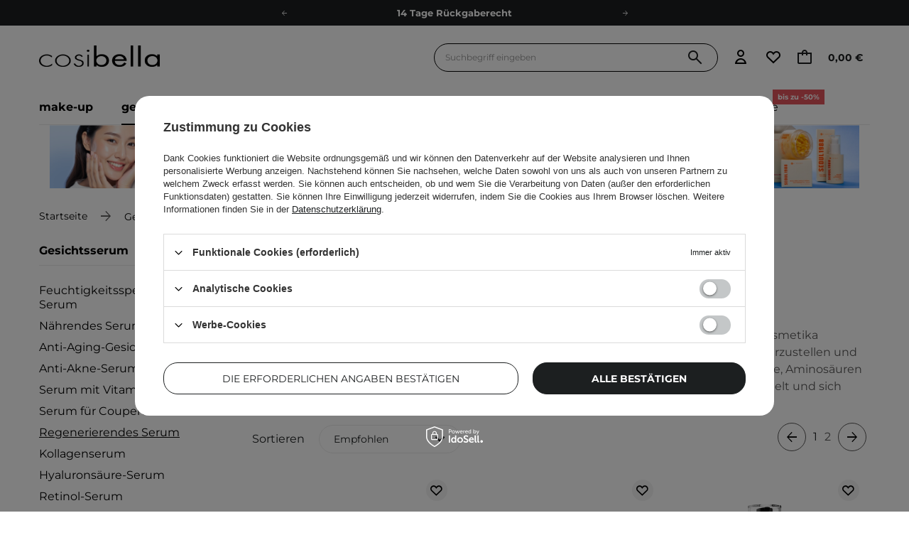

--- FILE ---
content_type: text/html; charset=utf-8
request_url: https://cosibella.at/ajax/get.php
body_size: 2166
content:
{"Wishlist":{"response":false,"error":0},"Snippets":{"response":{"items":{"634":{"version":["pc","smartfon","tablet"],"id":"634","type":"js2","region":"body_top","content":"\n<!-- Begin additional html or js -->\n\n\n<!--634|14|250| modified: 2023-05-17 07:59:29-->\n<script>const isRedirectionEnabled = true;<\/script>\n\n<!-- End additional html or js -->\n"},"1262":{"version":["pc","smartfon","tablet"],"id":"1262","type":"html","region":"body_bottom","content":"\n<!-- Begin additional html or js -->\n\n\n<!--1262|14|398| modified: 2025-11-19 16:35:15-->\n<script type=\"text\/javascript\">\r\n  (function(cb) {\r\n    var js = document.createElement(\"script\");\r\n    if (js.readyState) {js.onreadystatechange = function() {if (js.readyState === \"loaded\" || js.readyState === \"complete\") {js.onreadystatechange = null; cb();}};\r\n    } else {js.onload = function(){cb();};}\r\n    js.type = \"module\";\r\n    js.defer = true;\r\n    js.src = \"https:\/\/cosibella.chat.getzowie.com\/web\/chat-widget\/zowie-widget-entry.js\";\r\n    document.body.appendChild(js);\r\n  })(function() {\r\n    ZowieWidget.init(\"54306008ba5f41ee8035b1227738b757\", {});\r\n  });\r\n  <\/script>\n\n<!-- End additional html or js -->\n"},"1269":{"version":["pc","smartfon","tablet"],"id":"1269","type":"js2","region":"body_bottom","content":"\n<!-- Begin additional html or js -->\n\n\n<!--1269|14|402-->\n<script>window.addEventListener('DOMContentLoaded', (event) => {\r\n    const wkCosmeResults = localStorage.getItem('COSME-RESULTS');\r\n    if (wkCosmeResults) {\r\n        localStorage.removeItem('COSME-RESULTS');\r\n    }\r\n});<\/script>\n\n<!-- End additional html or js -->\n"},"1300":{"version":["pc","smartfon","tablet"],"id":"1300","type":"html","region":"body_bottom","content":"\n<!-- Begin additional html or js -->\n\n\n<!--1300|14|416| modified: 2025-12-19 14:22:46-->\n<script>\r\n    let geoToplayer = {\r\n        geoCountry: \"Wir sind in Deutschland\",\r\n        geoCountryAlt: \"Flagge von Deutschland\",\r\n        geoCountryButtonTitle: \"Gehen Sie zur deutschen Seite\",\r\n        geoCountryDescr1:\r\n            \"Um sicherzustellen, dass Sie die Produkte sicher erhalten, klicken Sie bitte auf den unten stehenden Button und wir leiten Sie auf die in Ihrem Land verf\u00fcgbare Webseite des Shops weiter.\",\r\n        geoCountryDescr2: \"Dort k\u00f6nnen Sie bequem Ihren Einkauf vornehmen.\",\r\n        geoCountryPoint1: \"Schnelle Lieferzeiten: 3-4 Tage\",\r\n        geoCountryPoint2: \"14 Tage R\u00fcckgaberecht\",\r\n        geoCountryPoint3: \"Kostenloser Versand ab 60 Euro\",\r\n        geoCountryDomain: \"Cosibella.com.de\",\r\n        geoCountryLink: \"https:\/\/cosibella.com.de\/\",\r\n        geoCountryStay: \"Ich m\u00f6chte auf dieser Seite bleiben\",\r\n    };\r\n    if (app_shop.vars.geoipCountryCode != \"undefined\") {\r\n        const contryCode = \"DE\";\r\n        const geoModalTemplate = `\r\n            <div class=\"geolocation-toplayer\">\r\n                <img src=\"\/data\/include\/cms\/geo_toplayer\/flag-germany.svg\" alt=\"${geoToplayer.geoCountryAlt}\" class=\"geolocation-toplayer__flag\">\r\n                <div class=\"geolocation-toplayer__label\">${geoToplayer.geoCountry}<\/div>\r\n                <div class=\"geolocation-toplayer__description\">\r\n                    <p>${geoToplayer.geoCountryDescr1}<\/p>\r\n                    <p>${geoToplayer.geoCountryDescr2}<\/p>\r\n                <\/div>\r\n                <ul class=\"geolocation-toplayer__points\">\r\n                    <li class=\"geolocation-toplayer__point\">${geoToplayer.geoCountryPoint1}<\/li>\r\n                    <li class=\"geolocation-toplayer__point\">${geoToplayer.geoCountryPoint2}<\/li>\r\n                    <li class=\"geolocation-toplayer__point\">${geoToplayer.geoCountryPoint3}<\/li>\r\n                <\/ul>\r\n                <a href=\"${geoToplayer.geoCountryLink}\" class=\"geolocation-toplayer__btn btn --solid\" title=\"${geoToplayer.geoCountryButtonTitle}\">${geoToplayer.geoCountryDomain}<\/a>\r\n                <div class=\"geolocation-toplayer__stay\">${geoToplayer.geoCountryStay}<div>\r\n            <\/div>\r\n        `;\r\n        if (app_shop.vars.geoipCountryCode === contryCode && !sessionStorage.getItem(\"showedGeoToplayer\")) {\r\n            $(\"body\").dialog({\r\n                content: geoModalTemplate,\r\n                fixed: true,\r\n                fitToWindow: false,\r\n                animate: false,\r\n                width: app_shop.vars.view < 3 ? 383 : 460,\r\n                wrapperClass: \"dialog_wrapper_geoToplayer\",\r\n                adaptiveHeight: true,\r\n            });\r\n            $(\".geolocation-toplayer__stay\").click(function () {\r\n                $(\"#dialog_cover,#dialog_wrapper\").remove();\r\n                $(\"body\").removeClass(\"dialog_open\");\r\n            });\r\n            sessionStorage.setItem(\"showedGeoToplayer\", \"true\");\r\n        }\r\n    }\r\n<\/script>\r\n<style>\r\n    .dialog_wrapper_geoToplayer #dialog_close {\r\n        display: none;\r\n    }\r\n    .dialog_wrapper_geoToplayer #dialog_wrapper_sub {\r\n        padding: 4rem;\r\n    }\r\n    .dialog_wrapper_geoToplayer .geolocation-toplayer {\r\n        display: flex;\r\n        flex-direction: column;\r\n        align-items: center;\r\n        justify-content: center;\r\n    }\r\n    .dialog_wrapper_geoToplayer .geolocation-toplayer__flag {\r\n        margin-bottom: 1.6rem;\r\n    }\r\n    @media (min-width: 1024px) {\r\n        .dialog_wrapper_geoToplayer .geolocation-toplayer__flag {\r\n            margin-bottom: 2.4rem;\r\n        }\r\n    }\r\n    .dialog_wrapper_geoToplayer .geolocation-toplayer__label {\r\n        font-size: 3.6rem;\r\n        font-weight: 700;\r\n        text-align: center;\r\n        margin-bottom: 3.5rem;\r\n    }\r\n    @media (min-width: 1024px) {\r\n        .dialog_wrapper_geoToplayer .geolocation-toplayer__label {\r\n            margin-bottom: 4rem;\r\n        }\r\n    }\r\n    .dialog_wrapper_geoToplayer .geolocation-toplayer__description p {\r\n        font-size: 1.4rem;\r\n        text-align: center;\r\n        line-height: 1.8rem;\r\n        letter-spacing: 0.25px;\r\n    }\r\n    @media (min-width: 1024px) {\r\n        .dialog_wrapper_geoToplayer .geolocation-toplayer__description p {\r\n            font-size: 1.6rem;\r\n            line-height: 2rem;\r\n        }\r\n    }\r\n    .dialog_wrapper_geoToplayer .geolocation-toplayer__description p:not(:last-child) {\r\n        margin-bottom: 2rem;\r\n    }\r\n\r\n    .dialog_wrapper_geoToplayer .geolocation-toplayer__points {\r\n        list-style-type: none;\r\n        margin: 3rem 0;\r\n    }\r\n    @media (min-width: 1024px) {\r\n        .dialog_wrapper_geoToplayer .geolocation-toplayer__points {\r\n            margin: 3rem 0 3.5rem 0;\r\n        }\r\n    }\r\n    .dialog_wrapper_geoToplayer .geolocation-toplayer__point {\r\n        font-size: 1.4rem;\r\n        display: flex;\r\n        align-items: center;\r\n    }\r\n    .dialog_wrapper_geoToplayer .geolocation-toplayer__point:before {\r\n        font-family: \"Fontawesome\";\r\n        content: \"\\F00C\";\r\n        font-size: 2rem;\r\n        margin-right: 2rem;\r\n        margin-bottom: 1rem;\r\n    }\r\n    @media (min-width: 1024px) {\r\n        .dialog_wrapper_geoToplayer .geolocation-toplayer__point:before {\r\n            font-size: 3rem;\r\n            margin-right: 1.5rem;\r\n            margin-bottom: 0;\r\n        }\r\n    }\r\n    @media (min-width: 1024px) {\r\n        .dialog_wrapper_geoToplayer .geolocation-toplayer__point {\r\n            font-size: 1.6rem;\r\n        }\r\n    }\r\n    .dialog_wrapper_geoToplayer .geolocation-toplayer__btn {\r\n        background-color: #000;\r\n        border: 1px solid #000;\r\n        color: #fff;\r\n        font-size: 1.4rem;\r\n        font-weight: 700;\r\n        width: 100%;\r\n        margin-bottom: 1.6rem;\r\n    }\r\n    .dialog_wrapper_geoToplayer .geolocation-toplayer__btn:hover {\r\n        background-color: #fff;\r\n        color: #000;\r\n    }\r\n    .dialog_wrapper_geoToplayer .geolocation-toplayer__stay {\r\n        font-size: 1.4rem;\r\n        font-weight: 700;\r\n        text-transform: uppercase;\r\n        padding: 1rem 0;\r\n        cursor: pointer;\r\n    }\r\n    .dialog_wrapper_geoToplayer .geolocation-toplayer__stay:hover {\r\n        text-decoration: underline;\r\n        text-underline-offset: 5px;\r\n    }\r\n<\/style>\r\n\n\n<!-- End additional html or js -->\n"}}},"error":0},"ToplayersAndWidgets":{"response":{"items":[]},"error":0}}

--- FILE ---
content_type: application/javascript
request_url: https://cosibella.chat.getzowie.com/web/chat-widget/zowie-widget-entry.js
body_size: 4609
content:
(function(){const e=document.createElement("link").relList;if(e&&e.supports&&e.supports("modulepreload"))return;for(const i of document.querySelectorAll('link[rel="modulepreload"]'))o(i);new MutationObserver(i=>{for(const r of i)if(r.type==="childList")for(const a of r.addedNodes)a.tagName==="LINK"&&a.rel==="modulepreload"&&o(a)}).observe(document,{childList:!0,subtree:!0});function n(i){const r={};return i.integrity&&(r.integrity=i.integrity),i.referrerPolicy&&(r.referrerPolicy=i.referrerPolicy),i.crossOrigin==="use-credentials"?r.credentials="include":i.crossOrigin==="anonymous"?r.credentials="omit":r.credentials="same-origin",r}function o(i){if(i.ep)return;i.ep=!0;const r=n(i);fetch(i.href,r)}})();const P="modulepreload",$=function(t,e){return new URL(t,e).href},k={},I=function(e,n,o){let i=Promise.resolve();if(n&&n.length>0){const a=document.getElementsByTagName("link"),s=document.querySelector("meta[property=csp-nonce]"),l=(s==null?void 0:s.nonce)||(s==null?void 0:s.getAttribute("nonce"));i=Promise.allSettled(n.map(c=>{if(c=$(c,o),c in k)return;k[c]=!0;const g=c.endsWith(".css"),L=g?'[rel="stylesheet"]':"";if(!!o)for(let p=a.length-1;p>=0;p--){const w=a[p];if(w.href===c&&(!g||w.rel==="stylesheet"))return}else if(document.querySelector(`link[href="${c}"]${L}`))return;const u=document.createElement("link");if(u.rel=g?"stylesheet":P,g||(u.as="script"),u.crossOrigin="",u.href=c,l&&u.setAttribute("nonce",l),document.head.appendChild(u),g)return new Promise((p,w)=>{u.addEventListener("load",p),u.addEventListener("error",()=>w(new Error(`Unable to preload CSS for ${c}`)))})}))}function r(a){const s=new Event("vite:preloadError",{cancelable:!0});if(s.payload=a,window.dispatchEvent(s),!s.defaultPrevented)throw a}return i.then(a=>{for(const s of a||[])s.status==="rejected"&&r(s.reason);return e().catch(r)})},{slice:D,forEach:O}=[];function T(t){return O.call(D.call(arguments,1),e=>{if(e)for(const n in e)t[n]===void 0&&(t[n]=e[n])}),t}function U(t){return typeof t!="string"?!1:[/<\s*script.*?>/i,/<\s*\/\s*script\s*>/i,/<\s*img.*?on\w+\s*=/i,/<\s*\w+\s*on\w+\s*=.*?>/i,/javascript\s*:/i,/vbscript\s*:/i,/expression\s*\(/i,/eval\s*\(/i,/alert\s*\(/i,/document\.cookie/i,/document\.write\s*\(/i,/window\.location/i,/innerHTML/i].some(n=>n.test(t))}const S=/^[\u0009\u0020-\u007e\u0080-\u00ff]+$/,R=function(t,e){const o=arguments.length>2&&arguments[2]!==void 0?arguments[2]:{path:"/"},i=encodeURIComponent(e);let r=`${t}=${i}`;if(o.maxAge>0){const a=o.maxAge-0;if(Number.isNaN(a))throw new Error("maxAge should be a Number");r+=`; Max-Age=${Math.floor(a)}`}if(o.domain){if(!S.test(o.domain))throw new TypeError("option domain is invalid");r+=`; Domain=${o.domain}`}if(o.path){if(!S.test(o.path))throw new TypeError("option path is invalid");r+=`; Path=${o.path}`}if(o.expires){if(typeof o.expires.toUTCString!="function")throw new TypeError("option expires is invalid");r+=`; Expires=${o.expires.toUTCString()}`}if(o.httpOnly&&(r+="; HttpOnly"),o.secure&&(r+="; Secure"),o.sameSite)switch(typeof o.sameSite=="string"?o.sameSite.toLowerCase():o.sameSite){case!0:r+="; SameSite=Strict";break;case"lax":r+="; SameSite=Lax";break;case"strict":r+="; SameSite=Strict";break;case"none":r+="; SameSite=None";break;default:throw new TypeError("option sameSite is invalid")}return o.partitioned&&(r+="; Partitioned"),r},v={create(t,e,n,o){let i=arguments.length>4&&arguments[4]!==void 0?arguments[4]:{path:"/",sameSite:"strict"};n&&(i.expires=new Date,i.expires.setTime(i.expires.getTime()+n*60*1e3)),o&&(i.domain=o),document.cookie=R(t,e,i)},read(t){const e=`${t}=`,n=document.cookie.split(";");for(let o=0;o<n.length;o++){let i=n[o];for(;i.charAt(0)===" ";)i=i.substring(1,i.length);if(i.indexOf(e)===0)return i.substring(e.length,i.length)}return null},remove(t,e){this.create(t,"",-1,e)}};var M={name:"cookie",lookup(t){let{lookupCookie:e}=t;if(e&&typeof document<"u")return v.read(e)||void 0},cacheUserLanguage(t,e){let{lookupCookie:n,cookieMinutes:o,cookieDomain:i,cookieOptions:r}=e;n&&typeof document<"u"&&v.create(n,t,o,i,r)}},F={name:"querystring",lookup(t){var o;let{lookupQuerystring:e}=t,n;if(typeof window<"u"){let{search:i}=window.location;!window.location.search&&((o=window.location.hash)==null?void 0:o.indexOf("?"))>-1&&(i=window.location.hash.substring(window.location.hash.indexOf("?")));const a=i.substring(1).split("&");for(let s=0;s<a.length;s++){const l=a[s].indexOf("=");l>0&&a[s].substring(0,l)===e&&(n=a[s].substring(l+1))}}return n}},B={name:"hash",lookup(t){var i;let{lookupHash:e,lookupFromHashIndex:n}=t,o;if(typeof window<"u"){const{hash:r}=window.location;if(r&&r.length>2){const a=r.substring(1);if(e){const s=a.split("&");for(let l=0;l<s.length;l++){const c=s[l].indexOf("=");c>0&&s[l].substring(0,c)===e&&(o=s[l].substring(c+1))}}if(o)return o;if(!o&&n>-1){const s=r.match(/\/([a-zA-Z-]*)/g);return Array.isArray(s)?(i=s[typeof n=="number"?n:0])==null?void 0:i.replace("/",""):void 0}}}return o}};let f=null;const b=()=>{if(f!==null)return f;try{if(f=typeof window<"u"&&window.localStorage!==null,!f)return!1;const t="i18next.translate.boo";window.localStorage.setItem(t,"foo"),window.localStorage.removeItem(t)}catch{f=!1}return f};var W={name:"localStorage",lookup(t){let{lookupLocalStorage:e}=t;if(e&&b())return window.localStorage.getItem(e)||void 0},cacheUserLanguage(t,e){let{lookupLocalStorage:n}=e;n&&b()&&window.localStorage.setItem(n,t)}};let h=null;const x=()=>{if(h!==null)return h;try{if(h=typeof window<"u"&&window.sessionStorage!==null,!h)return!1;const t="i18next.translate.boo";window.sessionStorage.setItem(t,"foo"),window.sessionStorage.removeItem(t)}catch{h=!1}return h};var z={name:"sessionStorage",lookup(t){let{lookupSessionStorage:e}=t;if(e&&x())return window.sessionStorage.getItem(e)||void 0},cacheUserLanguage(t,e){let{lookupSessionStorage:n}=e;n&&x()&&window.sessionStorage.setItem(n,t)}},q={name:"navigator",lookup(t){const e=[];if(typeof navigator<"u"){const{languages:n,userLanguage:o,language:i}=navigator;if(n)for(let r=0;r<n.length;r++)e.push(n[r]);o&&e.push(o),i&&e.push(i)}return e.length>0?e:void 0}},H={name:"htmlTag",lookup(t){let{htmlTag:e}=t,n;const o=e||(typeof document<"u"?document.documentElement:null);return o&&typeof o.getAttribute=="function"&&(n=o.getAttribute("lang")),n}},_={name:"path",lookup(t){var i;let{lookupFromPathIndex:e}=t;if(typeof window>"u")return;const n=window.location.pathname.match(/\/([a-zA-Z-]*)/g);return Array.isArray(n)?(i=n[typeof e=="number"?e:0])==null?void 0:i.replace("/",""):void 0}},N={name:"subdomain",lookup(t){var i,r;let{lookupFromSubdomainIndex:e}=t;const n=typeof e=="number"?e+1:1,o=typeof window<"u"&&((r=(i=window.location)==null?void 0:i.hostname)==null?void 0:r.match(/^(\w{2,5})\.(([a-z0-9-]{1,63}\.[a-z]{2,6})|localhost)/i));if(o)return o[n]}};let E=!1;try{document.cookie,E=!0}catch{}const A=["querystring","cookie","localStorage","sessionStorage","navigator","htmlTag"];E||A.splice(1,1);const V=()=>({order:A,lookupQuerystring:"lng",lookupCookie:"i18next",lookupLocalStorage:"i18nextLng",lookupSessionStorage:"i18nextLng",caches:["localStorage"],excludeCacheFor:["cimode"],convertDetectedLanguage:t=>t});class Z{constructor(e){let n=arguments.length>1&&arguments[1]!==void 0?arguments[1]:{};this.type="languageDetector",this.detectors={},this.init(e,n)}init(){let e=arguments.length>0&&arguments[0]!==void 0?arguments[0]:{languageUtils:{}},n=arguments.length>1&&arguments[1]!==void 0?arguments[1]:{},o=arguments.length>2&&arguments[2]!==void 0?arguments[2]:{};this.services=e,this.options=T(n,this.options||{},V()),typeof this.options.convertDetectedLanguage=="string"&&this.options.convertDetectedLanguage.indexOf("15897")>-1&&(this.options.convertDetectedLanguage=i=>i.replace("-","_")),this.options.lookupFromUrlIndex&&(this.options.lookupFromPathIndex=this.options.lookupFromUrlIndex),this.i18nOptions=o,this.addDetector(M),this.addDetector(F),this.addDetector(W),this.addDetector(z),this.addDetector(q),this.addDetector(H),this.addDetector(_),this.addDetector(N),this.addDetector(B)}addDetector(e){return this.detectors[e.name]=e,this}detect(){let e=arguments.length>0&&arguments[0]!==void 0?arguments[0]:this.options.order,n=[];return e.forEach(o=>{if(this.detectors[o]){let i=this.detectors[o].lookup(this.options);i&&typeof i=="string"&&(i=[i]),i&&(n=n.concat(i))}}),n=n.filter(o=>o!=null&&!U(o)).map(o=>this.options.convertDetectedLanguage(o)),this.services&&this.services.languageUtils&&this.services.languageUtils.getBestMatchFromCodes?n:n.length>0?n[0]:null}cacheUserLanguage(e){let n=arguments.length>1&&arguments[1]!==void 0?arguments[1]:this.options.caches;n&&(this.options.excludeCacheFor&&this.options.excludeCacheFor.indexOf(e)>-1||n.forEach(o=>{this.detectors[o]&&this.detectors[o].cacheUserLanguage(e,this.options)}))}}Z.type="languageDetector";const C="\x1B[48;2;60;60;60;38;2;255;255;255m  Widget  \x1B[m",d={instanceId:"",isEnabled(){return window.location.search.indexOf("zowieLoggingEnabled")!==-1},info(t,...e){this.isEnabled()&&console.info(y(t),...e)},warn(t,...e){this.isEnabled()&&console.warn(y(t),...e)},error(t,e,...n){j(this.instanceId,t,e,...n),this.isEnabled()&&console.error(y(t),e,...n)}},j=async(t,e,n,...o)=>{var s;let i;const r=[...o];n instanceof Error?i={message:n.message,name:n.name,stack:n.stack}:r.push(n);const a=await Y();fetch(`${Q()}/chat/events`,{method:"POST",headers:{"Content-Type":"application/json"},body:JSON.stringify({message:e,error:i,url:window.location.href,appName:"CHAT_WIDGET",appVersion:"0.166.a40c07d7.16-01-2026",timestamp:Date.now(),clientInfo:{userAgent:navigator.userAgent,platform:((s=navigator.userAgentData)==null?void 0:s.platform)||navigator.platform,isMobile:a,language:navigator.language,screenWidth:window.screen.width,screenHeight:window.screen.height,windowWidth:window.innerWidth,windowHeight:window.innerHeight,devicePixelRatio:window.devicePixelRatio},instanceId:t,additionalData:{...r}})})},y=t=>{const e=t.match(/(\[[\w\s]*\])/g);if(e){const n=e.reduce((o,i)=>o.replace(i,G(i.slice(1,-1))),t);return`${C}${n}`}else return`${C} ${t}`},G=t=>{const[e,n,o]=J(t);return`\x1B[48;2;${e};${n};${o};38;2;0;0;0m ${t} \x1B[m`},J=t=>{const e=Math.abs(K(t)),n=210,o=240-n+1,i=n+e*37%o,r=n+e*57%o,a=n+e*97%o;return[i,r,a]},K=t=>{let e=0;for(let n=0;n<t.length;n++)e=(e<<5)-e+t.charCodeAt(n),e|=0;return e},m=()=>`${new URL(import.meta.url).origin}`,Q=()=>`${m()}/api/v1/core/rest`,X=t=>`${m()}/api/v1/herochat-plugin/instances/${t}/zowie-chat`,oe=()=>`${m()}/api/v1/chat-integration-gorgias`,ie=()=>`${m()}/web/chat-core/`,re=t=>`${m()}/api/v1/tr/webhook${t}`,Y=async()=>{let t=!1;return navigator.userAgentData?t=(await navigator.userAgentData.getHighEntropyValues(["mobile"])).mobile||!1:t=/Android|webOS|iPhone|iPad|iPod|BlackBerry|IEMobile|Opera Mini/i.test(navigator.userAgent),t};function ee(t){return fetch(`${X(t)}`,{headers:{"Content-Type":"application/json",Accept:"application/json"}}).then(e=>{if(!e.ok)throw new Error;return e.json()}).catch(e=>d.error("[Zowie API] Error while loading zowie chat config",e))}d.info("Version: ","0.166.a40c07d7.16-01-2026");const te=(()=>{const t=(e,...n)=>{d.info(`[JS API] Running [${e}] with args:`,n);const o=document.querySelector("zowie-widget");if(!o||!o.widgetRef.current){d.warn("ZowieWidget not initialized.");return}const i=o.widgetRef.current[e];if(!i){d.warn(`Method ${e} not found on ZowieWidget.`);return}return i==null?void 0:i(...n)};return{async init(e,n){d.instanceId=e;const o=await ee(e);!o||!o.globalConfig.widgetEnabled||I(()=>import("./zowie-widget-chunk.ByjrAryj.js").then(i=>i.d),[],import.meta.url).then(i=>{d.info("[JS API] Running [init] with args:",[e,n,o]),i.init(e,n,o)})},sendReferral:(...e)=>t("sendReferral",...e),sendMessage:(...e)=>t("sendMessage",...e),startChat:(...e)=>t("startChat",...e),endChat:()=>t("endChat"),show:()=>t("show"),open:()=>t("open"),hide:()=>t("hide"),close:()=>t("close"),isAvailable:()=>t("isAvailable"),getCta:()=>t("getCta"),getConversationId:()=>t("getConversationId"),updateMetadata:(...e)=>t("updateMetadata",...e),trackVisitedProduct:(...e)=>t("trackVisitedProduct",...e),trackCartUpdated:(...e)=>t("trackCartUpdated",...e),trackPurchased:(...e)=>t("trackPurchased",...e),updateEcommerceCart:()=>t("updateEcommerceCart"),updatePosition:(...e)=>t("updatePosition",...e),setExternalAccessTokenCallback:e=>t("setExternalAccessTokenCallback",e)}})();window.ZowieWidget=te;export{Z as B,I as _,oe as a,re as b,ie as g,Y as i,d as l};
